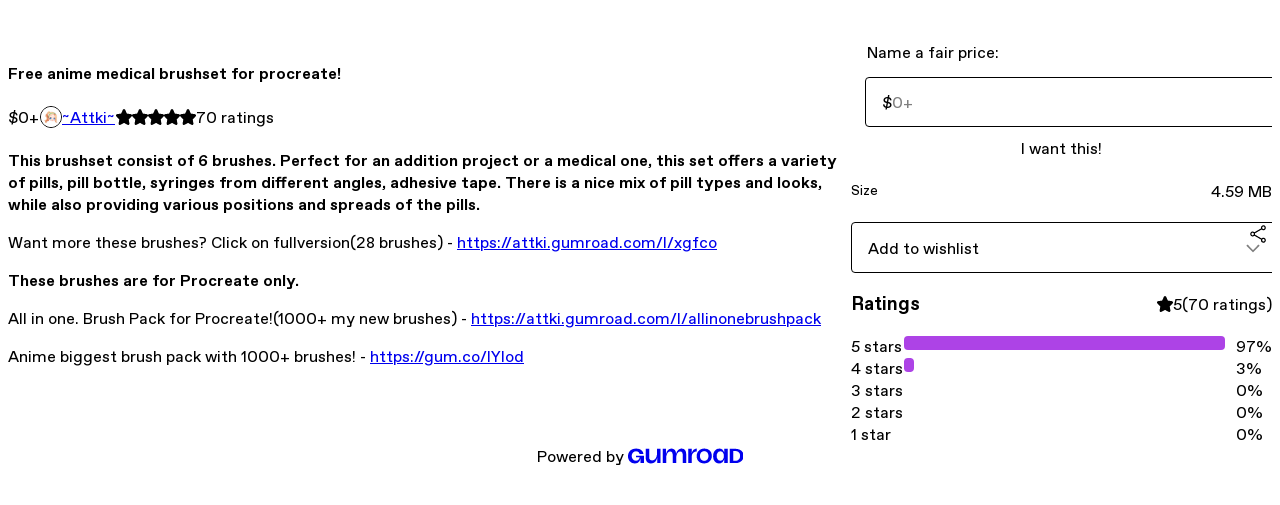

--- FILE ---
content_type: text/html; charset=utf-8
request_url: https://attki.gumroad.com/l/ygovi
body_size: 6241
content:
<!DOCTYPE html>
<html lang="en">
  <head prefix="og: http://ogp.me/ns# fb: http://ogp.me/ns/fb# gumroad: http://ogp.me/ns/fb/gumroad#">
    <link rel="dns-prefetch" href="//assets.gumroad.com">
    <link rel="dns-prefetch" href="//static-2.gumroad.com">
    <link rel="dns-prefetch" href="//public-files.gumroad.com">
  <title inertia>Free anime medical brushset for procreate!</title>
  <meta name="action-cable-url" content="wss://cable.gumroad.com/cable" />
  <link rel="stylesheet" crossorigin="anonymous" href="https://assets.gumroad.com/packs/css/design-93f8cfce.css" />
    <style>:root{--accent: 173 67 230;--contrast-accent: 0 0 0;--font-family: "ABC Favorit", "ABC Favorit", sans-serif;--color: 0 0 0;--primary: var(--color);--contrast-primary: 255 255 255;--filled: 255 255 255;--contrast-filled: var(--color);--body-bg: #ffffff;--active-bg: rgb(var(--color) / var(--gray-1));--border-alpha: 1}body{background-color:#ffffff;color:#000;font-family:"ABC Favorit", "ABC Favorit", sans-serif}
</style>

  <meta name="csrf-param" content="authenticity_token" />
<meta name="csrf-token" content="T7LFWOQZUgA-YXm642iDgreGOOM3MCrTpCatOFO0bcu_cj0nYjR6R-fPKK9umVuNjgDaIHnfDdGdA_5rcWZnhw" />
  <meta charset="utf-8">
  <meta content="149071038533330" property="fb:app_id">
  <meta content="http://www.facebook.com/gumroad" property="fb:page_id">
  <meta property="twitter:site" value="@gumroad">
  
    <meta content="Gumroad" property="og:site_name">
    <meta content="https://attki.gumroad.com/l/ygovi" property="og:url">
    <meta content="This brushset consist of 6 brushes. Perfect for an addition project or a medical one, this set offers a variety of pills, pill bottle, syringes from different angles, adhesive tape. There is a nice mix of pill types and looks, while also providing various positions and spreads of the pills.Want more these brushes? Click on fullversion(28 brushes) - https://attki.gumroad.com/l/xgfcoThese brushes are for Procreate only.All in one. Brush Pack for Procreate!(1000+ my new brushes) - https://attki.gumroad.com/l/allinonebrushpackAnime biggest brush pack with 1000+ brushes! - https://gum.co/IYIod" property="og:description">
    <meta content="This brushset consist of 6 brushes. Perfect for an addition project or a medical one, this set offers a variety of pills, pill bottle, syringes from different angles, adhesive tape. There is a nice mix of pill types and looks, while also providing various positions and spreads of the pills.Want more these brushes? Click on fullversion(28 brushes) - https://attki.gumroad.com/l/xgfcoThese brushes are for Procreate only.All in one. Brush Pack for Procreate!(1000+ my new brushes) - https://attki.gumroad.com/l/allinonebrushpackAnime biggest brush pack with 1000+ brushes! - https://gum.co/IYIod" name="description">
    <meta content="ygovi" property="product:retailer_item_id">
    <meta content="0.0" property="product:price:amount">
    <meta content="USD" property="product:price:currency">
    <meta content="gumroad:product" property="og:type">
    <meta property="twitter:card" value="summary_large_image" />
<meta property="twitter:title" value="Free anime medical brushset for procreate!" />
<meta property="twitter:domain" value="Gumroad" />
<meta property="twitter:description" value="This brushset consist of 6 brushes. Perfect for an addition project or a medical one, this set offers a variety of pills, pill bottle, syringes from different angles, adhesive tape. There is a nice..." />
<meta property="twitter:image" value="https://public-files.gumroad.com/jx9wi1ys0mz2h9ytq6jg2ijd55cg" />

      <link rel="preload" as="image" href="https://public-files.gumroad.com/jx9wi1ys0mz2h9ytq6jg2ijd55cg">
      <link rel="preload" as="image" href="https://public-files.gumroad.com/tn9dv2qnil0oosx7sci7cx2owna4">
  <meta property="og:image" content="https://public-files.gumroad.com/jx9wi1ys0mz2h9ytq6jg2ijd55cg">
  <meta property="og:image:alt" content="">
  <meta property="og:title" content="Free anime medical brushset for procreate!">
  <meta property="gr:google_analytics:enabled" content="true">
  <meta property="gr:fb_pixel:enabled" content="true">
  <meta property="gr:logged_in_user:id" content="">
  <meta property="gr:environment" value="production">
  <meta property="gr:page:type" content="product">
  <meta property="gr:facebook_sdk:enabled" content="true">
  <meta content="initial-scale = 1.0, width = device-width" name="viewport">
  <meta property="stripe:pk" value="pk_live_Db80xIzLPWhKo1byPrnERmym">
  <meta property="stripe:api_version" value="2023-10-16; risk_in_requirements_beta=v1; retrieve_tax_forms_beta=v1;">
  <link href="/opensearch.xml" rel="search" type="application/opensearchdescription+xml" title="Gumroad">
    <link href="https://attki.gumroad.com/l/ygovi" rel="canonical">


    <link href="https://public-files.gumroad.com/qlif68pnbxxo15cjb2grrcz16055" rel="shortcut icon">
</head>

  <body id="product_page" class="group/body mac" style="">
    <div id="design-settings" data-settings="{&quot;font&quot;:{&quot;name&quot;:&quot;ABC Favorit&quot;,&quot;url&quot;:&quot;https://assets.gumroad.com/assets/ABCFavorit-Regular-26182c8c3addf6e4f8889817249c23b22c93233a8212e5e86574459e4dc926e2.woff2&quot;}}" style="display: none;"></div>
    <div id="user-agent-info" data-settings="{&quot;is_mobile&quot;:false}" style="display: none;"></div>
    <div class="react-entry-point" style="display:contents" id="Alert-react-component-b371d28e-1e5f-49dc-8286-24e96eea2d1c"><div class="fixed top-4 left-1/2 z-100 w-max max-w-[calc(100vw-2rem)] rounded bg-background md:max-w-sm invisible" style="transform:translateX(-50%) translateY(calc(-100% - var(--spacer-4)));transition:all 0.3s ease-out 0.5s"><div role="alert" class="flex items-start gap-2 rounded border border-border p-3"><div class="flex-1"><div></div></div></div></div></div>
      <script type="application/json" class="js-react-on-rails-component" data-component-name="Alert" data-dom-id="Alert-react-component-b371d28e-1e5f-49dc-8286-24e96eea2d1c">{"initial":null}</script>
      


    <div class="flex flex-col lg:flex-row h-screen">
      <main class="flex-1 flex flex-col lg:h-screen overflow-y-auto">
        <div class="flex-1 flex flex-col">
          


<noscript>
  <div id="javascript-notice">
    <strong>JavaScript is required to buy this product.</strong>
    Enable JavaScript in your browser settings and refresh this page to continue.
  </div>
</noscript>



  <script type="application/json" id="js-react-on-rails-context">{"railsEnv":"production","inMailer":false,"i18nLocale":"en","i18nDefaultLocale":"en","rorVersion":"14.0.4","rorPro":false,"href":"https://attki.gumroad.com/l/ygovi","location":"/l/ygovi","scheme":"https","host":"attki.gumroad.com","port":null,"pathname":"/l/ygovi","search":null,"httpAcceptLanguage":null,"design_settings":{"font":{"name":"ABC Favorit","url":"https://assets.gumroad.com/assets/ABCFavorit-Regular-26182c8c3addf6e4f8889817249c23b22c93233a8212e5e86574459e4dc926e2.woff2"}},"domain_settings":{"scheme":"https","app_domain":"gumroad.com","root_domain":"gumroad.com","short_domain":"gum.co","discover_domain":"gumroad.com","third_party_analytics_domain":"gumroad-analytics.com","api_domain":"api.gumroad.com"},"user_agent_info":{"is_mobile":false},"logged_in_user":null,"current_seller":null,"csp_nonce":"YntAxNwRV6bxRbfaWlToitwF9/z5yoYnrWmzsjtQAf4=","locale":"en-US","feature_flags":{"require_email_typo_acknowledgment":true,"disable_stripe_signup":true},"serverSide":false}</script>
<div class="react-entry-point" style="display:contents" id="ProductPage-react-component-6ba8d7d9-14e1-4842-b7fd-7215b0b2b3dd"><section aria-label="Product information bar" class="border-0 bg-background" style="overflow:hidden;padding:0;height:0;transition:var(--transition-duration);flex-shrink:0;position:fixed;top:0;left:0;right:0;z-index:var(--z-index-menubar)"><div class="mx-auto flex max-w-product-page items-center justify-between gap-4 p-4 lg:px-8" style="transition:var(--transition-duration);margin-top:0"><div itemscope="" itemProp="offers" itemType="https://schema.org/Offer" class="flex items-center"><span class="group/tooltip relative inline-grid right"><span aria-describedby=":R4l:" style="display:contents"><div class="relative grid grid-flow-col border border-r-0 border-border"><div class="bg-accent px-2 py-1 text-accent-foreground" itemProp="price" content="0">$0<!-- -->+</div><div class="border-border border-r-transparent border-[calc(0.5lh+--spacing(1))] border-l-1"></div><div class="absolute top-0 right-px bottom-0 border-accent border-r-transparent border-[calc(0.5lh+--spacing(1))] border-l-1"></div></div></span><span role="tooltip" id=":R4l:" class="absolute z-30 hidden w-40 max-w-max rounded-md bg-primary p-3 text-primary-foreground group-focus-within/tooltip:block group-hover/tooltip:block top-1/2 -translate-y-1/2 left-full translate-x-2"><div class="absolute border-6 border-transparent top-1/2 -translate-y-1/2 right-full border-r-primary"></div>$0<!-- -->+</span></span><link itemProp="url" href="https://attki.gumroad.com/l/ygovi"/><div itemProp="availability" hidden="">https://schema.org/InStock</div><div itemProp="priceCurrency" hidden="">usd</div><div itemProp="seller" itemType="https://schema.org/Person" hidden=""><div itemProp="name" hidden="">~Attki~</div></div></div><h3 class="hidden flex-1 lg:block">Free anime medical brushset for procreate!</h3><div class="shrink-0 items-center gap-1 hidden lg:flex"><span class="icon icon-solid-star"></span><span class="icon icon-solid-star"></span><span class="icon icon-solid-star"></span><span class="icon icon-solid-star"></span><span class="icon icon-solid-star"></span><span class="rating-number">70<!-- --> <!-- -->ratings</span></div><a href="https://gumroad.com/checkout?product=ygovi&amp;quantity=1" target="_top" style="align-items:unset" class="inline-flex items-center justify-center gap-2 cursor-pointer border border-border rounded font-[inherit] no-underline transition-transform hover:-translate-1 hover:shadow active:translate-0 active:shadow-none disabled:opacity-30 disabled:hover:translate-0 disabled:hover:shadow-none px-4 py-3 text-base leading-[1.4] bg-accent text-accent-foreground">I want this!</a></div></section><section class="border-b border-border"><div class="mx-auto w-full max-w-product-page lg:py-16 p-4 lg:px-8"><article class="relative grid rounded border border-border bg-background lg:grid-cols-[2fr_1fr]"><figure class="group relative col-span-full overflow-hidden rounded-t border-b border-border bg-(image:--product-cover-placeholder) bg-cover" aria-label="Product preview"><button class="absolute top-1/2 z-1 mx-3 h-8 w-8 -translate-y-1/2 items-center justify-center all-unset rounded-full border border-border bg-background hidden group-hover:flex right-0" aria-label="Show next cover"><span class="icon icon-arrow-right"></span></button><div class="flex h-full snap-x snap-mandatory items-center overflow-x-scroll overflow-y-hidden [scrollbar-width:none] [&amp;::-webkit-scrollbar]:hidden" style="aspect-ratio:0.8580381471389645"><div role="tabpanel" id="8664cd18357c3ca6a49cdbd9f0d7b47c" class="mt-0! flex min-h-[1px] flex-[1_0_100%] snap-start justify-center border-0! p-0!"></div><div role="tabpanel" id="da894b8ae3f9f9ba3d44e6729526e562" class="mt-0! flex min-h-[1px] flex-[1_0_100%] snap-start justify-center border-0! p-0!"></div><div role="tabpanel" id="8ef64762cc35ae7de0f039112088c340" class="mt-0! flex min-h-[1px] flex-[1_0_100%] snap-start justify-center border-0! p-0!"></div></div><div role="tablist" aria-label="Select a cover" class="absolute bottom-0 flex w-full flex-wrap justify-center gap-2 p-3"><div role="tab" aria-label="Show cover 1" aria-selected="true" aria-controls="8664cd18357c3ca6a49cdbd9f0d7b47c" class="block rounded-full border border-current p-2 bg-current"></div><div role="tab" aria-label="Show cover 2" aria-selected="false" aria-controls="da894b8ae3f9f9ba3d44e6729526e562" class="block rounded-full border border-current bg-background p-2"></div><div role="tab" aria-label="Show cover 3" aria-selected="false" aria-controls="8ef64762cc35ae7de0f039112088c340" class="block rounded-full border border-current bg-background p-2"></div></div></figure><section class="lg:border-r"><header class="grid gap-4 p-6 not-first:border-t"><h1 itemProp="name">Free anime medical brushset for procreate!</h1></header><section class="grid grid-cols-[auto_1fr] gap-[1px] border-t border-border p-0 sm:grid-cols-[auto_auto_minmax(max-content,1fr)]"><div class="px-6 py-4 outline outline-offset-0 outline-border"><div itemscope="" itemProp="offers" itemType="https://schema.org/Offer" class="flex items-center"><span class="group/tooltip relative inline-grid right"><span aria-describedby=":Rl79:" style="display:contents"><div class="relative grid grid-flow-col border border-r-0 border-border"><div class="bg-accent px-2 py-1 text-accent-foreground" itemProp="price" content="0">$0<!-- -->+</div><div class="border-border border-r-transparent border-[calc(0.5lh+--spacing(1))] border-l-1"></div><div class="absolute top-0 right-px bottom-0 border-accent border-r-transparent border-[calc(0.5lh+--spacing(1))] border-l-1"></div></div></span><span role="tooltip" id=":Rl79:" class="absolute z-30 hidden w-40 max-w-max rounded-md bg-primary p-3 text-primary-foreground group-focus-within/tooltip:block group-hover/tooltip:block top-1/2 -translate-y-1/2 left-full translate-x-2"><div class="absolute border-6 border-transparent top-1/2 -translate-y-1/2 right-full border-r-primary"></div>$0<!-- -->+</span></span><link itemProp="url" href="https://attki.gumroad.com/l/ygovi"/><div itemProp="availability" hidden="">https://schema.org/InStock</div><div itemProp="priceCurrency" hidden="">usd</div><div itemProp="seller" itemType="https://schema.org/Person" hidden=""><div itemProp="name" hidden="">~Attki~</div></div></div></div><div class="flex flex-wrap items-center gap-2 px-6 py-4 outline outline-offset-0 outline-border"><a href="https://attki.gumroad.com/" target="_blank" class="relative flex items-center gap-2" rel="noreferrer"><img class="user-avatar" src="https://public-files.gumroad.com/qlif68pnbxxo15cjb2grrcz16055"/>~Attki~</a></div><div class="flex items-center px-6 py-4 outline outline-offset-0 outline-border max-sm:col-span-full"><div class="flex shrink-0 items-center gap-1"><span class="icon icon-solid-star"></span><span class="icon icon-solid-star"></span><span class="icon icon-solid-star"></span><span class="icon icon-solid-star"></span><span class="icon icon-solid-star"></span><span class="rating-number">70<!-- --> <!-- -->ratings</span></div></div></section><section class="border-t border-border p-6"><div class="rich-text"><h4><strong>This brushset consist of 6 brushes. Perfect for an addition project or a medical one, this set offers a variety of pills, pill bottle, syringes from different angles, adhesive tape. There is a nice mix of pill types and looks, while also providing various positions and spreads of the pills.</strong></h4><p>Want more these brushes? Click on fullversion(28 brushes) - <a target="_blank" rel="noopener noreferrer nofollow" href="https://attki.gumroad.com/l/xgfco">https://attki.gumroad.com/l/xgfco</a></p><p><strong>These brushes are for Procreate only.</strong></p><p>All in one. Brush Pack for Procreate!(1000+ my new brushes) - <a target="_blank" rel="noopener noreferrer nofollow" href="https://attki.gumroad.com/l/allinonebrushpack">https://attki.gumroad.com/l/allinonebrushpack</a></p><p>Anime biggest brush pack with 1000+ brushes! - <a target="_blank" rel="noopener noreferrer nofollow" href="https://gum.co/IYIod">https://gum.co/IYIod</a></p></div></section></section><section><section class="grid gap-4 p-6 not-first:border-t"><fieldset class=""><legend><label for=":Rb6p9:">Name a fair price:</label></legend><div class="input"><div class="inline-flex align-middle px-3 py-2 bg-background text-foreground border border-border truncate rounded-full -ml-2 shrink-0">$</div><input type="text" inputMode="decimal" id=":Rb6p9:" maxLength="10" placeholder="0+" autoComplete="off" aria-invalid="false" aria-label="Price" value=""/></div></fieldset><a href="https://gumroad.com/checkout?product=ygovi&amp;quantity=1" target="_top" style="align-items:unset" class="inline-flex items-center justify-center gap-2 cursor-pointer border border-border rounded font-[inherit] no-underline transition-transform hover:-translate-1 hover:shadow active:translate-0 active:shadow-none disabled:opacity-30 disabled:hover:translate-0 disabled:hover:shadow-none px-4 py-3 text-base leading-[1.4] bg-accent text-accent-foreground">I want this!</a><div class="grid divide-y divide-solid divide-border rounded border border-border bg-background"><div class="flex flex-wrap items-center justify-between gap-4 p-4"><h5 class="grow font-bold">Size</h5><div>4.59 MB</div></div></div><div class="grid grid-cols-[1fr_auto] gap-2"><div class="combobox"><div role="combobox" aria-expanded="false" aria-controls=":R5op9:" tabindex="0" class="input " aria-label="Add to wishlist"><span class="fake-input text-singleline">Add to wishlist</span><span class="icon icon-outline-cheveron-down"></span></div><div hidden=""><datalist id=":R5op9:"><div role="option" id=":R5op9:-0" class=""><div><span class="icon icon-plus"></span> New wishlist</div></div></datalist></div></div><details class="popover toggle"><summary aria-label="Share" aria-haspopup="true" aria-expanded="false"><span class="group/tooltip relative inline-grid bottom"><span aria-describedby=":Rpop9:" style="display:contents"><button class="inline-flex items-center justify-center gap-2 cursor-pointer border border-border rounded text-current font-[inherit] no-underline transition-transform hover:-translate-1 hover:shadow active:translate-0 active:shadow-none disabled:opacity-30 disabled:hover:translate-0 disabled:hover:shadow-none px-4 py-3 text-base leading-[1.4] bg-transparent" type="button" aria-label="Share"><span class="icon icon-share"></span></button></span><span role="tooltip" id=":Rpop9:" class="absolute z-30 hidden w-40 max-w-max rounded-md bg-primary p-3 text-primary-foreground group-focus-within/tooltip:block group-hover/tooltip:block left-1/2 -translate-x-1/2 top-full translate-y-2"><div class="absolute border-6 border-transparent left-1/2 -translate-x-1/2 bottom-full border-b-primary"></div>Share</span></span></summary><div class="dropdown" style="translate:min(0px - 100% - var(--spacer-4), 0px);max-width:calc(0px - 2 * var(--spacer-4))"><div class="grid grid-cols-1 gap-4"><a href="https://twitter.com/intent/tweet?url=https%3A%2F%2Fattki.gumroad.com%2Fl%2Fygovi&amp;text=Buy%20Free%20anime%20medical%20brushset%20for%20procreate!%20on%20%40Gumroad" target="_blank" rel="noopener noreferrer" class="inline-flex items-center justify-center gap-2 cursor-pointer border rounded font-[inherit] no-underline transition-transform hover:-translate-1 hover:shadow active:translate-0 active:shadow-none disabled:opacity-30 disabled:hover:translate-0 disabled:hover:shadow-none px-4 py-3 text-base leading-[1.4] bg-black text-white border-black"><span class="brand-icon brand-icon-twitter"></span>Share on X</a><a href="https://www.facebook.com/sharer/sharer.php?u=https%3A%2F%2Fattki.gumroad.com%2Fl%2Fygovi&amp;quote=Free%20anime%20medical%20brushset%20for%20procreate!" target="_blank" rel="noopener noreferrer" class="inline-flex items-center justify-center gap-2 cursor-pointer border rounded font-[inherit] no-underline transition-transform hover:-translate-1 hover:shadow active:translate-0 active:shadow-none disabled:opacity-30 disabled:hover:translate-0 disabled:hover:shadow-none px-4 py-3 text-base leading-[1.4] bg-[#4267b2] text-white border-[#4267b2]"><span class="brand-icon brand-icon-facebook"></span>Share on Facebook</a><span class="group/tooltip relative inline-grid bottom"><span aria-describedby=":R79op9:" style="display:contents"><span class="contents"><button class="inline-flex items-center justify-center gap-2 cursor-pointer border border-border rounded text-current font-[inherit] no-underline transition-transform hover:-translate-1 hover:shadow active:translate-0 active:shadow-none disabled:opacity-30 disabled:hover:translate-0 disabled:hover:shadow-none px-4 py-3 text-base leading-[1.4] bg-transparent" type="button" aria-label="Copy product URL"><span class="icon icon-link"></span> Copy link</button></span></span><span role="tooltip" id=":R79op9:" class="absolute z-30 hidden w-40 max-w-max rounded-md bg-primary p-3 text-primary-foreground group-focus-within/tooltip:block group-hover/tooltip:block left-1/2 -translate-x-1/2 top-full translate-y-2"><div class="absolute border-6 border-transparent left-1/2 -translate-x-1/2 bottom-full border-b-primary"></div>Copy product URL</span></span></div></div></details></div></section><section class="grid gap-4 p-6 not-first:border-t"><header class="flex items-center justify-between"><h3>Ratings</h3><div class="flex shrink-0 items-center gap-1"><span class="icon icon-solid-star"></span><div class="rating-average">5</div>(<!-- -->70 ratings<!-- -->)</div></header><div itemProp="aggregateRating" itemType="https://schema.org/AggregateRating" itemscope="" hidden=""><div itemProp="reviewCount">70</div><div itemProp="ratingValue">5</div></div><section class="grid grid-cols-[auto_1fr_auto] gap-3" aria-label="Ratings histogram"><div>5 stars</div><meter aria-label="5 stars" value="0.97"></meter><div>97%</div><div>4 stars</div><meter aria-label="4 stars" value="0.03"></meter><div>3%</div><div>3 stars</div><meter aria-label="3 stars" value="0"></meter><div>0%</div><div>2 stars</div><meter aria-label="2 stars" value="0"></meter><div>0%</div><div>1 star</div><meter aria-label="1 star" value="0"></meter><div>0%</div></section></section></section></article></div></section><footer class="px-4 py-8 text-center lg:py-16"><div>Powered by <a href="https://gumroad.com/" class="logo-full" aria-label="Gumroad"></a></div></footer></div>
      <script type="application/json" class="js-react-on-rails-component" data-component-name="ProductPage" data-dom-id="ProductPage-react-component-6ba8d7d9-14e1-4842-b7fd-7215b0b2b3dd">{"product":{"id":"PkAZibH4InWAkjJSNzMGRw==","permalink":"ygovi","name":"Free anime medical brushset for procreate!","seller":{"id":"821119648963","name":"~Attki~","avatar_url":"https://public-files.gumroad.com/qlif68pnbxxo15cjb2grrcz16055","profile_url":"https://attki.gumroad.com/"},"collaborating_user":null,"covers":[{"url":"https://public-files.gumroad.com/jx9wi1ys0mz2h9ytq6jg2ijd55cg","original_url":"https://public-files.gumroad.com/4wa6h3rokfpifu48sq0q7foji734","thumbnail":null,"id":"8664cd18357c3ca6a49cdbd9f0d7b47c","type":"image","filetype":"png","width":670,"height":780,"native_width":3149,"native_height":3670},{"url":"https://public-files.gumroad.com/c02wq2gziycxcitag0jf7evn4pn7","original_url":"https://public-files.gumroad.com/c02wq2gziycxcitag0jf7evn4pn7","thumbnail":null,"id":"da894b8ae3f9f9ba3d44e6729526e562","type":"video","filetype":"MOV","width":670,"height":502,"native_width":1280.0,"native_height":960.0},{"url":"https://public-files.gumroad.com/tn9dv2qnil0oosx7sci7cx2owna4","original_url":"https://public-files.gumroad.com/hgkhvhqw0digazf9c9n5a3lwp8g5","thumbnail":null,"id":"8ef64762cc35ae7de0f039112088c340","type":"image","filetype":"png","width":538,"height":1022,"native_width":538,"native_height":1022}],"main_cover_id":"8664cd18357c3ca6a49cdbd9f0d7b47c","thumbnail_url":null,"quantity_remaining":null,"long_url":"https://attki.gumroad.com/l/ygovi","is_sales_limited":false,"ratings":{"count":70,"average":5.0,"percentages":[0,0,0,3,97]},"custom_button_text_option":"i_want_this_prompt","is_compliance_blocked":false,"is_published":true,"is_stream_only":false,"streamable":false,"sales_count":null,"summary":null,"attributes":[{"name":"Size","value":"4.59 MB"}],"description_html":"\u003ch4\u003e\u003cstrong\u003eThis brushset consist of 6 brushes. Perfect for an addition project or a medical one, this set offers a variety of pills, pill bottle, syringes from different angles, adhesive tape. There is a nice mix of pill types and looks, while also providing various positions and spreads of the pills.\u003c/strong\u003e\u003c/h4\u003e\u003cp\u003eWant more these brushes? Click on fullversion(28 brushes) - \u003ca target=\"_blank\" rel=\"noopener noreferrer nofollow\" href=\"https://attki.gumroad.com/l/xgfco\"\u003ehttps://attki.gumroad.com/l/xgfco\u003c/a\u003e\u003c/p\u003e\u003cp\u003e\u003cstrong\u003eThese brushes are for Procreate only.\u003c/strong\u003e\u003c/p\u003e\u003cp\u003eAll in one. Brush Pack for Procreate!(1000+ my new brushes) - \u003ca target=\"_blank\" rel=\"noopener noreferrer nofollow\" href=\"https://attki.gumroad.com/l/allinonebrushpack\"\u003ehttps://attki.gumroad.com/l/allinonebrushpack\u003c/a\u003e\u003c/p\u003e\u003cp\u003eAnime biggest brush pack with 1000+ brushes! - \u003ca target=\"_blank\" rel=\"noopener noreferrer nofollow\" href=\"https://gum.co/IYIod\"\u003ehttps://gum.co/IYIod\u003c/a\u003e\u003c/p\u003e","currency_code":"usd","price_cents":0,"rental_price_cents":null,"pwyw":{"suggested_price_cents":null},"eligible_for_installment_plans":true,"allow_installment_plan":false,"installment_plan":null,"is_legacy_subscription":false,"is_tiered_membership":false,"is_physical":false,"custom_view_content_button_text":null,"is_multiseat_license":false,"hide_sold_out_variants":false,"native_type":"digital","preorder":null,"duration_in_months":null,"rental":null,"is_quantity_enabled":false,"free_trial":null,"recurrences":null,"options":[],"analytics":{"google_analytics_id":null,"facebook_pixel_id":null,"free_sales":true},"has_third_party_analytics":false,"ppp_details":null,"can_edit":false,"refund_policy":null,"bundle_products":[],"public_files":[],"audio_previews_enabled":true},"discount_code":null,"purchase":null,"wishlists":[],"currency_code":"usd","show_ratings_filter":true,"creator_profile":{"external_id":"821119648963","avatar_url":"https://public-files.gumroad.com/qlif68pnbxxo15cjb2grrcz16055","name":"~Attki~","twitter_handle":null,"subdomain":"attki.gumroad.com"},"sections":[],"main_section_index":0}</script>
      


        </div>
      </main>
    </div>
    <script src="https://assets.gumroad.com/assets/application-cbf244e9109e70d7b04497041636f00173a1e588f9b879b3a3ef11f8dfb86e5c.js" type="3a1c9f7bc51ea167daf21255-text/javascript"></script>
    
        <script src="https://assets.gumroad.com/packs/js/webpack-runtime-5cb4229b020a76f256ec.js" defer="defer" type="3a1c9f7bc51ea167daf21255-text/javascript"></script>
<script src="https://assets.gumroad.com/packs/js/webpack-commons-32e2f1ff8a647ceaafc7.js" defer="defer" type="3a1c9f7bc51ea167daf21255-text/javascript"></script>
<script src="https://assets.gumroad.com/packs/js/4310-df05bc5c75bb7454b65f.js" defer="defer" type="3a1c9f7bc51ea167daf21255-text/javascript"></script>
<script src="https://assets.gumroad.com/packs/js/product-f70c4468c1cf9dc609fa.js" defer="defer" type="3a1c9f7bc51ea167daf21255-text/javascript"></script>

  <script src="/cdn-cgi/scripts/7d0fa10a/cloudflare-static/rocket-loader.min.js" data-cf-settings="3a1c9f7bc51ea167daf21255-|49" defer></script><script defer src="https://static.cloudflareinsights.com/beacon.min.js/vcd15cbe7772f49c399c6a5babf22c1241717689176015" integrity="sha512-ZpsOmlRQV6y907TI0dKBHq9Md29nnaEIPlkf84rnaERnq6zvWvPUqr2ft8M1aS28oN72PdrCzSjY4U6VaAw1EQ==" nonce="YntAxNwRV6bxRbfaWlToitwF9/z5yoYnrWmzsjtQAf4=" data-cf-beacon='{"rayId":"9c1a20836987284b","version":"2025.9.1","serverTiming":{"name":{"cfExtPri":true,"cfEdge":true,"cfOrigin":true,"cfL4":true,"cfSpeedBrain":true,"cfCacheStatus":true}},"token":"5070e21320304a1ba2b0a42ce9682840","b":1}' crossorigin="anonymous"></script>
</body>
</html>
